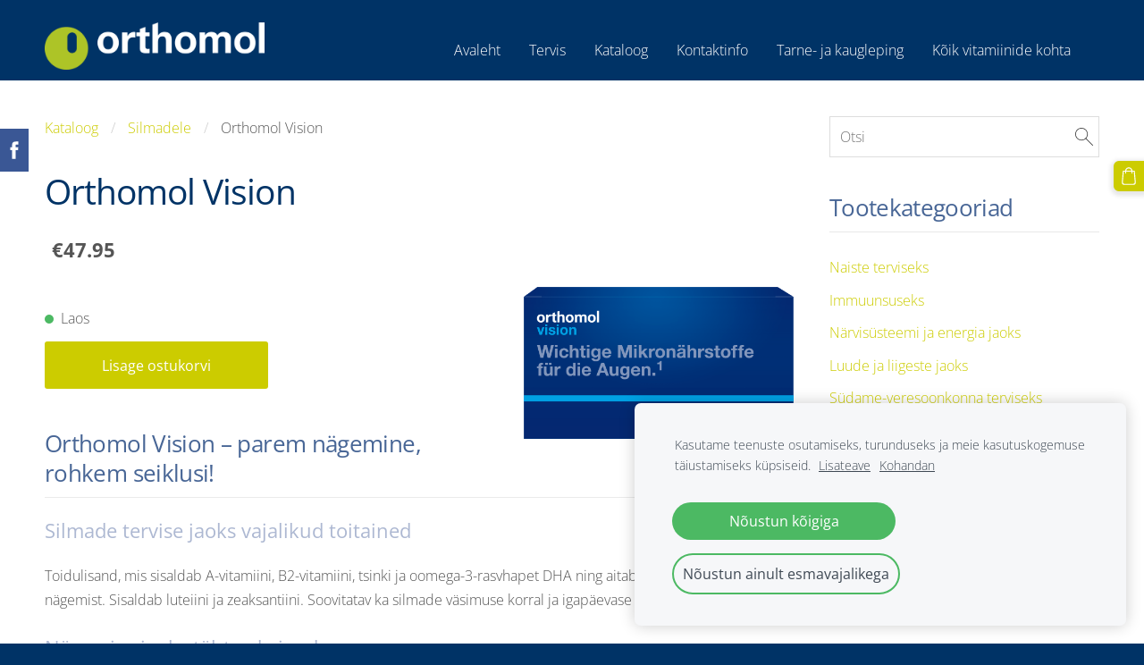

--- FILE ---
content_type: text/html; charset=UTF-8
request_url: http://www.ortomol.ee/kataloog/item/silmadele/orthomol-vision/
body_size: 15573
content:
<!doctype html>

<html lang="et">

    <head>

        <title>Orthomol Vision - Silmadele - Vitamiinide ja mineraalide kompleks</title>

    <meta name="description" content="Orthomol Vision – parem nägemine, rohkem seiklusi!Silmade tervise jaoks vajalikud toitainedToidulisand, mis sisaldab A-vitamiini, B2-vitamiini, tsinki ja oomega-3-rasvhapet DHA ning aitab säilitada" />

    <link rel="canonical" href="https://www.ortomol.ee/kataloog/item/silmadele/orthomol-vision/">

    <meta name="twitter:card" content="summary" />
            <meta property="og:title" content="Orthomol Vision - Silmadele - Vitamiinide ja mineraalide kompleks" />
            <meta property="og:description" content="Orthomol Vision – parem nägemine, rohkem seiklusi!Silmade tervise jaoks vajalikud toitainedToidulisand, mis sisaldab A-vitamiini, B2-vitamiini, tsinki ja oomega-3-rasvhapet DHA ning aitab säilitada" />
            <meta property="og:image" content="https://www.ortomol.ee/files/2052902/catitems/orthomol-vision-c1a4ddbcb0e34ccc134dd7526d710549.png" />
    


        <meta charset="utf-8" />
        <meta name="viewport" content="width=device-width,initial-scale=1.0,maximum-scale=1.0" />

        <link href="https://dss4hwpyv4qfp.cloudfront.net/designs/_shared/fonts/?family=Scada|Open+Sans:300,regular,italic,700&subset=latin,latin-ext,cyrillic" rel="stylesheet" type="text/css" />
        <link rel="stylesheet" href="https://dss4hwpyv4qfp.cloudfront.net/designs/_shared/css/layout-shared.css?v=2.568" type="text/css" />
        <link rel="stylesheet" href="https://dss4hwpyv4qfp.cloudfront.net/designs/_shared/css/legacy-v1.css?v=2.568" type="text/css" />
        <link rel="stylesheet" href="https://dss4hwpyv4qfp.cloudfront.net/designs/orange/css/layout.css?v=2.568" type="text/css" />
        <link rel="stylesheet" href="https://dss4hwpyv4qfp.cloudfront.net/designs/orange/css/editable.css?v=2.568" type="text/css" />

        <link href="/favicon.png?1" rel="shortcut icon">
<link href="/favicon.png?1" rel="apple-touch-icon">        
            <link rel="stylesheet" href="https://dss4hwpyv4qfp.cloudfront.net/libs/js/fancybox3/jquery.fancybox.min.css?v=2.568" type="text/css" />
                <script src="https://dss4hwpyv4qfp.cloudfront.net/libs/js/jquery/2.2.4/jquery.min.js" ></script>
            <script src="https://dss4hwpyv4qfp.cloudfront.net/libs/js/fancybox3/jquery.fancybox.min.js?v=2.568" defer></script>
            <script src="https://dss4hwpyv4qfp.cloudfront.net/libs/js/bannerplay/jquery.bannerplay.js?v=2.568" defer></script>
            <script src="https://dss4hwpyv4qfp.cloudfront.net/libs/js/responsivevideos/jquery.responsivevideos.js?v=2.568" defer></script>
            <script src="https://dss4hwpyv4qfp.cloudfront.net/designs/_shared/js/bookings.js?v=2.568" defer></script>
            <script src="https://dss4hwpyv4qfp.cloudfront.net/designs/_shared/js/designfx.js?v=2.568" defer></script>
            <script src="https://dss4hwpyv4qfp.cloudfront.net/libs/js/mozlive.js?v=2.568" ></script>
                <link rel="alternate" href="http://www.ortomol.ee/tervis/rss/" type="application/rss+xml" title="ortomol.ee - Tervis" />
            <link rel="alternate" href="http://www.ortomol.ee/koik-vitamiinide-kohta/rss/" type="application/rss+xml" title="ortomol.ee - Kõik vitamiinide kohta" />
        <script>var FRONTEND_CDN = 'https://dss4hwpyv4qfp.cloudfront.net';</script>


    
    
    <!-- Cookie bar -->
    <script src="https://dss4hwpyv4qfp.cloudfront.net/libs/js/cookiebar/cookiebar.js?v=2.568"></script>
    <script>
        $(document).ready(function() {
            try {
                cookieBar({
                theme: "light",
                bannerPolicyLink: "http://www.ortomol.ee/privaatsuspoliitika/",
                language: "et",
                texts: []
            });
            } catch (e) {}
        });
    </script>
        

    <script src="https://dss4hwpyv4qfp.cloudfront.net/m/localize/menu/et/?v=2.568" defer></script>
<script src="https://dss4hwpyv4qfp.cloudfront.net/m/localize/cart/et/?v=2.568" defer></script>
<script src="https://dss4hwpyv4qfp.cloudfront.net/libs/js/component/cart.js?v=2.568" defer></script>
<script src="https://dss4hwpyv4qfp.cloudfront.net/libs/js/component/filter.js?v=2.568" defer></script>

            <script>
                var mozPageMozApi = {"language":"et","page":"kataloog"}
            </script>
            


<script>
    function isSmallTouchDevice() {
        return (('ontouchstart' in window) && (window.matchMedia("(max-width: 750px), (max-height: 500px)").matches));
    }
    if (isSmallTouchDevice()) {
        document.documentElement.classList.add('mobile-header');
    }
</script>

    <!-- Facebook Pixel Code -->
    <script>
        if (typeof fbq === "undefined") {
            !function(f,b,e,v,n,t,s)
            {if(f.fbq)return;n=f.fbq=function(){n.callMethod?
                n.callMethod.apply(n,arguments):n.queue.push(arguments)};
                if(!f._fbq)f._fbq=n;n.push=n;n.loaded=!0;n.version='2.0';n.agent='plmozello';
                n.queue=[];t=b.createElement(e);t.async=!0;
                t.src=v;s=b.getElementsByTagName(e)[0];
                s.parentNode.insertBefore(t,s)}(window, document,'script',
                'https://connect.facebook.net/en_US/fbevents.js');
            if (window.mozCookieNotificationUsed) {
                fbq('consent', window.mozAllowMarketingCookies ? 'grant' : 'revoke');
            }
            fbq('init', '2214124528793768');
            fbq('track', 'PageView');
        }
    </script>
    <!-- End Facebook Pixel Code -->

    <!-- Global site tag (gtag.js) - Google Analytics -->
    <script async src="https://www.googletagmanager.com/gtag/js?id=G-DC0F2JD0XV"></script>
    <script>
        window.dataLayer = window.dataLayer || [];
        function gtag(){dataLayer.push(arguments);}
        gtag('js', new Date());
        if (window.mozCookieNotificationUsed) {
            gtag('consent', 'default', {
                'analytics_storage': window.mozAllowStatisticsCookies ? 'granted' : 'denied',
                'ad_storage': window.mozAllowMarketingCookies ? 'granted' : 'denied',
                'ad_user_data': window.mozAllowMarketingCookies ? 'granted' : 'denied',
                'ad_personalization': window.mozAllowMarketingCookies ? 'granted' : 'denied'
            });
        }
        gtag('config', 'G-DC0F2JD0XV');
    </script>

                <link href="https://dss4hwpyv4qfp.cloudfront.net/designs/_shared/fonts/?family=Open+Sans:300,300italic,400,400italic&v=2.568" rel="stylesheet" />
        <style class="customizer">
                                                                            #top, #submenu li:hover > a, #submenu li.selected > a { background-color :  #003366  }
                                                                                                                                                #menu > ul > li > a, #languages li > a, #submenu li.selected > a, #submenu li:hover > a, #menu ul li > a:hover, #menu ul li.selected > a { color :  #ffffff  }
                                                                                                                            #submenu a, #languages li.selected > a, #languages li > a:hover { color :  #486696  }
                                                        @media screen and (max-width: 750px) {                     #menu > ul > li > a:hover, #menu > ul > li.selected > a { color :  #486696  }
                     }                                                                                                         #submenubox, #languages li.selected > a, #languages li > a:hover { background-color :  #cccc00  }
                                                        @media screen and (max-width: 750px) {                     #menu > ul > li > a:hover, #menu > ul > li.selected > a { background-color :  #cccc00  }
                     }                                                                                                         #menu > ul > li > a:hover, #menu > ul > li.selected > a { border-color :  #003366  }
                                                                            #top { border-top-color :  #003366  }
                                                                                                                            a, .mz_editable a, #menu ul ul li a:hover, #menu ul ul li.selected > a { color :  #cccc00  }
                                                                                                                            a:hover, .mz_editable a:hover { color :  #003366  }
                                                                                                                            .moze-form .moze-formbutton, .moze-button, .moze-button-large { background-color :  #cccc00  }
                                                                            .moze-button-large.btn-alt-light { border-color :  #cccc00  }
                                                                            .moze-button-large.btn-white, .moze-button.btn-alt, .moze-button-large.btn-alt { color :  #cccc00  }
                                                                                                                            .moze-form .moze-formbutton:hover, .moze-button:hover, .moze-button-large:hover { background-color :  #486696  }
                                                                            .moze-button-large.btn-alt-light:hover { border-color :  #486696  }
                                                                            .moze-button-large.btn-white:hover, .moze-button.btn-alt:hover, .moze-button-large.btn-alt:hover { color :  #486696  }
                                                                                                                            #bigbar-overlay { background-color :  hsla(0, 0%, 0%, 0)  }
                                                                                                                            .bigbar-h1 .mz_wysiwyg, .bigbar-h2 .mz_wysiwyg { color :  #003366  }
                                                                                                                            .mz_editable h1, .mz_editable h1.moze-megatitle, .mz_editable h1 a { color :  #003366  }
                                                                                                                            .mz_editable h2, .sidebox h2 { color :  #486696  }
                                                                                                                            .mz_editable h3 { color :  #adb8d2  }
                                                                                                                                                .section-bg-2 { background-color :  #adb8d2  }
                                                                                                                            .section-bg-3 { background-color :  #e8e9f2  }
                                                                                                                            body { background-color :  #003366  }
                                                                                                                            #bottom .mz_wysiwyg { color :  #ffffff  }
                                                                                                                            #bottom a { color :  #b8be14  }
                                                                            #bottom .mz_social a { fill :  #b8be14  }
                                                                                                                            #bottom a:hover { color :  #adb8d2  }
                                                                                                                                                                                                                                                                                                                                                                                                                                                    
        @media (forced-colors: active) {
            :root { --color-header :  Canvas  }
            :root { --color-title :  CanvasText  }
            :root { --color-menu-text :  LinkText  }
            :root { --color-menu-text-selected :  CanvasText  }
            :root { --color-menu-accent :  CanvasText  }
            :root { --color-submenu :  Canvas  }
            :root { --color-submenu-text :  LinkText  }
            :root { --color-submenu-text-selected :  CanvasText  }
            :root { --color-submenu-accent :  CanvasText  }
            :root { --color-link :  LinkText  }
            :root { --color-button :  ButtonFace  }
            :root { --color-button-text :  ButtonText  }
            :root { --color-button-hover :  ButtonFace  }
            :root { --color-button-text-hover :  ButtonText  }
            :root { --color-sidemenu-text :  LinkText  }
            :root { --color-sidemenu-text-hover :  CanvasText  }
            :root { --color-h1 :  CanvasText  }
            :root { --color-h2 :  CanvasText  }
            :root { --color-h3 :  CanvasText  }
            :root { --color-text :  CanvasText  }
            :root { --color-text-strong :  CanvasText  }
            :root { --color-price :  CanvasText  }
            :root { --color-text-highlight :  Canvas  }
            :root { --color-text-border :  CanvasText  }
            :root { --color-background :  Canvas  }
            :root { --color-section-bg-1 :  Canvas  }
            :root { --color-section-bg-2 :  Canvas  }
            :root { --color-section-bg-3 :  Canvas  }
            :root { --color-footer :  Canvas  }
            :root { --color-footer-text :  CanvasText  }
            :root { --color-footer-link :  LinkText  }
            :root { --color-footer-link-hover :  CanvasText  }
            :root { --color-text-1 :  CanvasText  }
            :root { --color-text-1-highlight :  Canvas  }
            :root { --color-text-1-button :  ButtonFace  }
            :root { --color-text-1-button-text :  ButtonText  }
        }

    </style>
    <style class="customizer-fonts">
                                                                                                                                                                                                                                                                                                                                                                                                                                                                                                                                    body, .mz_editable {
                                                                                font-family : 'Open Sans', Arial, Helvetica, sans-serif;
                                                                                                            font-weight : 300;
                                                                        }
                                                                                                                            #title .mz_wysiwyg {
                                                                                font-family : 'Open Sans', Arial, Helvetica, sans-serif;
                                                                                                            font-weight : 600;
                                                                                                            letter-spacing : -.025em;
                                                                                                            font-style : normal;
                                                                        }
                                                                                                                            .mz_editable h1, .mz_editable h1.moze-megatitle {
                                                                                font-family : 'Open Sans', Arial, Helvetica, sans-serif;
                                                                                                            font-weight : 400;
                                                                                                            letter-spacing : -.025em;
                                                                        }
                                                                                                                            .mz_editable h2, .sidebox h2 {
                                                                                font-family : 'Open Sans', Arial, Helvetica, sans-serif;
                                                                                                            font-weight : 400;
                                                                                                            letter-spacing : -.025em;
                                                                        }
                                                                                                                            .mz_editable h3 {
                                                                                font-family : 'Open Sans', Arial, Helvetica, sans-serif;
                                                                                                            font-weight : 400;
                                                                                                            letter-spacing : 0;
                                                                        }
                                                                                                                            .bigbar-h1 .mz_wysiwyg {
                                                                                font-family : 'Open Sans', Arial, Helvetica, sans-serif;
                                                                                                            font-weight : 400;
                                                                                                            letter-spacing : -.015em;
                                                                                                            font-style : normal;
                                                                        }
                                                        @media screen and (max-width: 600px) {                     .bigbar-h1 .mz_wysiwyg {
                                                                                font-family : 'Open Sans', Arial, Helvetica, sans-serif;
                                                                                                            font-weight : 400;
                                                                                                            letter-spacing : -.015em;
                                                                                                            font-style : normal;
                                                                        }
                     }                                                                                                         .bigbar-h2 .mz_wysiwyg {
                                                                                font-family : 'Open Sans', Arial, Helvetica, sans-serif;
                                                                                                            font-weight : 300;
                                                                        }
                                                                                                                            .moze-form input, .moze-form select, .moze-form textarea {
                                                                                font-family : 'Open Sans', Arial, Helvetica, sans-serif;
                                                                                                            font-weight : 300;
                                                                        }
                                                                                                                            .moze-button, .moze-button-large, .moze-form .moze-formbutton {
                                                                                font-family : 'Open Sans', Arial, Helvetica, sans-serif;
                                                                                                            letter-spacing : 0;
                                                                        }
                                                                                                                            .mz_editable .moze-blockquote {
                                                                                font-family : Georgia, serif;
                                                                                                            font-style : italic;
                                                                        }
                                                                                                                            .mz_editable .moze-code {
                                                                                font-family : 'Courier New', Courier, monospace;
                                                                        }
                                                                                                                            #menu ul li a {
                                                                                font-family : 'Open Sans', Arial, Helvetica, sans-serif;
                                                                        }
                                                                                                                            #menu > ul > li > a {
                                                                                font-family : 'Open Sans', Arial, Helvetica, sans-serif;
                                                                                                            letter-spacing : 0;
                                                                        }
                                                                                                                            #languages li > a {
                                                                                font-family : 'Open Sans', Arial, Helvetica, sans-serif;
                                                                        }
                                                                                                                                                                </style>

    

    <!-- Google tag (gtag.js) -->
<script async src="https://www.googletagmanager.com/gtag/js?id=AW-11219216267"></script>
<script>
  window.dataLayer = window.dataLayer || [];
  function gtag(){dataLayer.push(arguments);}
  gtag('js', new Date());

  gtag('config', 'AW-11219216267');
</script>
<!-- Meta Pixel Code -->
<script>
!function(f,b,e,v,n,t,s)
{if(f.fbq)return;n=f.fbq=function(){n.callMethod?
n.callMethod.apply(n,arguments):n.queue.push(arguments)};
if(!f._fbq)f._fbq=n;n.push=n;n.loaded=!0;n.version='2.0';
n.queue=[];t=b.createElement(e);t.async=!0;
t.src=v;s=b.getElementsByTagName(e)[0];
s.parentNode.insertBefore(t,s)}(window, document,'script',
'https://connect.facebook.net/en_US/fbevents.js');
fbq('init', '2214124528793768');
fbq('track', 'PageView');
</script>
<noscript><img height="1" width="1" style="display:none"
src="https://www.facebook.com/tr?id=2214124528793768&ev=PageView&noscript=1"
/></noscript>
<!-- End Meta Pixel Code -->
<link rel="canonical" href="https://www.ortomol.ee">

<!-- MailerLite Universal -->
<script>
    (function(w,d,e,u,f,l,n){w[f]=w[f]||function(){(w[f].q=w[f].q||[])
    .push(arguments);},l=d.createElement(e),l.async=1,l.src=u,
    n=d.getElementsByTagName(e)[0],n.parentNode.insertBefore(l,n);})
    (window,document,'script','https://assets.mailerlite.com/js/universal.js','ml');
    ml('account', '554237');
</script>
<!-- End MailerLite Universal -->

<meta name="facebook-domain-verification" content="yezznmvm97y9b8jgfdk3sc2o8wfcp1" />


        <script src="https://dss4hwpyv4qfp.cloudfront.net/designs/_shared/js/legacy-v1.js?v=2.568"></script>

    </head>

    <body class="header-menu-end    footer-menu-end                                    " lang="et">

        
        <div id="wrap">

            <header id="top">
    <div id="header">
        <a id="skip-link" href="javascript:;" tabindex="1">Liigu põhisisu juurde</a>
        <div id="header-side">
            <div id="shopicons">
                                <button class="menu-icon shopbar-search"  href="javascript:;" title="Otsi" aria-label="Otsi" aria-haspopup="dialog"><svg xmlns="http://www.w3.org/2000/svg"></svg></button>
                                                <button class="menu-icon shopbar-cart" href="javascript:;" title="Ostukorv" aria-label="Ostukorv" aria-haspopup="dialog"><svg xmlns="http://www.w3.org/2000/svg"></svg><span class="moze-value-bubble"></span></button>
                                <button class="menu-icon shopbar-account" style="display: none" href="javascript:;" title="My account" aria-label="My account" aria-haspopup="dialog"><svg xmlns="http://www.w3.org/2000/svg"></svg></button>
            </div>
            <div id="toolicons">

            </div>
            
                    </div>
        <div id="header-main">
            <div id="title">
                                    <a href="/"><div class="mz_component mz_wysiwyg mz_editable">    <div class="moze-wysiwyg-editor" >
                    <a href="/kataloog/" target="_self"><img src="https://site-2052902.mozfiles.com/files/2052902/medium/logoAsset_5magne.png" style="width: 246px;" alt="Orthomol logo"></a>
            </div>
</div></a>
                            </div>
                            <div id="toptext" style="display: none">
                    <div  class="mz_component mz_wysiwyg mz_editable">    <div class="moze-wysiwyg-editor" >
            </div>
</div>
                </div>
                                        <div  class="mz_component mz_menu" id="menu" aria-label="Peamenüü">
            <ul role="menu">
                <li role="none"><a href="/"  role="menuitem" >Avaleht</a>
                                    </li>
                        <li role="none"><a href="/tervis/"  role="menuitem" aria-haspopup="true">Tervis</a>
                        <ul role="menu">
                <li role="none"><a href="/tervis/orthomol-immun/"  role="menuitem" >Orthomol Immun</a>
                                    </li>
                        <li role="none"><a href="/tervis/orthomol-arthroplus/"  role="menuitem" >Orthomol Arthroplus</a>
                                    </li>
                        <li role="none"><a href="/tervis/orthomol-vital-f/"  role="menuitem" >Orthomol Vital F</a>
                                    </li>
                            </ul></li>
                                    <li class="selected" role="none"><a href="/kataloog/"  role="menuitem"  aria-current="true">Kataloog</a>
                                    </li>
                        <li role="none"><a href="/vorm/"  role="menuitem" >Kontaktinfo</a>
                                    </li>
                        <li role="none"><a href="/kaugleping/"  role="menuitem" >Tarne- ja kaugleping</a>
                                    </li>
                        <li role="none"><a href="/koik-vitamiinide-kohta/"  role="menuitem" >Kõik vitamiinide kohta</a>
                                </li></ul>
            
</div>
                    </div>

        <button id="languages-opener" aria-label="Keele valik" class="mobile-menu-opener clearbutton"><svg xmlns="http://www.w3.org/2000/svg"></svg></button>
        <button id="menu-opener" aria-label="Peamenüü" class="mobile-menu-opener clearbutton"><svg xmlns="http://www.w3.org/2000/svg"></svg></button>

    </div>
    </header>
            
                <div id="submenubox"><nav  class="mz_component mz_menu mz_catalogmenu is-alternate" id="submenu" aria-label="Produktu kategorijas"><button id="submenu-opener" class="clearbutton"><span>&nbsp;</span></button>

</nav></div>
            

    

<div>
    <main id="catalog" class="section section-customizable section-text-color-none">
        <div class="mz_overlay_bar mz_catalog_customize"></div>
        <div class="container">
            <div id="sidebar-wrap"
                                              >
                                <div id="sidebar">
                    <div  class="mz_component mz_catalogsearchbox mz_editable sidebox">    <form action="/kataloog/" class="moze-form moze-catalog-searchbox-form" method="post" style="position: relative; margin-top: 0" role="search">
        <input class="search-query" type="text" value="" placeholder="Otsi" aria-label="Otsi">
        <button class="search-btn clearbutton" aria-label="Otsi"></button>
    </form></div>
                    <nav  class="mz_component mz_catalogcategories sidebox" data-name="maincatalogcategories" data-type="catalogcategories" aria-labelledby="catalog-categories-heading">
            <h2 id="catalog-categories-heading">Tootekategooriad</h2>
    


            <ul role="menu" class="asidemenu collapsible">
                                                                <li role="none" >
        <a href="/kataloog/category/naiste-terviseks/" role="menuitem" >Naiste terviseks</a>
                                </li>
                <li role="none" >
        <a href="/kataloog/category/immuunsuseks/" role="menuitem" >Immuunsuseks</a>
                                </li>
                <li role="none" >
        <a href="/kataloog/category/narvisusteemi-ja-energia-jaoks/" role="menuitem" >Närvisüsteemi ja energia jaoks</a>
                                </li>
                <li role="none" >
        <a href="/kataloog/category/luude-ja-liigeste-jaoks/" role="menuitem" >Luude ja liigeste jaoks</a>
                                </li>
                <li role="none" >
        <a href="/kataloog/category/sudame-veresoonkonna-terviseks/" role="menuitem" >Südame-veresoonkonna terviseks</a>
                                </li>
                <li role="none" >
        <a href="/kataloog/category/lapse-terviseks/" role="menuitem" >Lapse terviseks</a>
                                </li>
                <li role="none" >
        <a href="/kataloog/category/meeste-terviseks/" role="menuitem" >Meeste terviseks</a>
                                </li>
                <li role="none"  class="selected">
        <a href="/kataloog/category/silmadele/" role="menuitem" aria-current="true">Silmadele</a>
                                </li>
                <li role="none" >
        <a href="/kataloog/category/sportimiseks/" role="menuitem" >Sportimiseks</a>
                                </li>
                <li role="none" >
        <a href="/kataloog/category/taimede-joud/" role="menuitem" >Taimede jõud</a>
                                </li>
                <li role="none" >
        <a href="/kataloog/category/soolestiku-tervise-heaks-1/" role="menuitem" >Soolestiku tervise heaks</a>
                            </li></ul>
            </nav>
                    
                    <div  class="mz_component mz_wysiwyg mz_editable sidebox">    <div class="moze-wysiwyg-editor" >
                    <h2>Tootekataloog</h2><p><a href="https://site-2052902.mozfiles.com/files/2052902/ortomol-ee-product.pdf" class="moze-button" target="_self">lae alla pdf</a></p><h2>Milline Orthomol toitainete kompleks on Sulle just praegu sobivaim?</h2><p></p><a href="/kataloog/" class="moze-button" target="_self">Mängi nüüd!</a><br>&nbsp;<br>&nbsp;<p></p>
            <p><a href="/kataloog/item/immuunsuseks/orthomol-immun/" target="_self"><img src="https://site-2052902.mozfiles.com/files/2052902/Immun.jpg" alt="Orthomol Immun"></a></p><p><a href="/kataloog/category/naiste-terviseks/" target="_self"><img src="https://site-2052902.mozfiles.com/files/2052902/medium/Orthomol-Beauty.JPG?1700662578" alt="Orthomol Beauty"></a></p><p><a href="/kataloog/category/lapse-terviseks/" target="_self"><img src="https://site-2052902.mozfiles.com/files/2052902/junior-c-plus.jpg" alt="Orthomol Junior c plus"></a></p><p></p>
            </div>
</div>
                </div>
                                <div  class="mz_component mz_catalog mz_editable mainblock cat-mode-item cat-images-3 cat-images-square cat-legacy-view cat-has-searchbox">
<div id="cat-nav" >

    <nav>
        <ul class="cat-breadcrumb" >
                            <li><a href="/kataloog/">Kataloog</a></li>
                            <li><a href="/kataloog/category/silmadele/">Silmadele</a></li>
                            <li aria-current="page">Orthomol Vision</li>
                    </ul>
    </nav>

    
    
</div>


<script>

function mozCatVariantManager(settings)
{
    var defaults = {
        localization: {
            cmCatalogCartAdd: '',
            cmCatalogCartAdded: '',
            cmCatalogStockStatusAvailable: '',
            cmCatalogStockStatusAvailableX: '',
            cmCatalogStockStatusCanOrder: '',
            cmCatalogOutOfStockProducts: '',
            erInMaintenanceMode: ''
        },
        paramInventoryInfo: '',
    };

    mozCatSettings = $.extend(true, {}, defaults, settings);

    $(document).ready(function() {
        if (mozCatItemVariants.length == 0) {
            updatePictures(null);
            updateInventory(null);
            if (mozCatItem.bookings_service_id == 0 || mozCatItem.bookings_service_id == null) {
                initAddToCartButton(null);
            }
            else {
                initBookingButton(null);
            }
        }
        else {
            initOptionValueClicks();
            selectFirstVariant();
        }
    });
}

function initOptionValueClicks()
{
    let fx = (event, valueTag, valueID, optionTag, optionIndex) => {

        // Does not allow clicking impossible values.

        let valueState = getOptionValueState(optionIndex, valueID);
        if (valueState.impossible) {
            event.preventDefault();
            event.stopPropagation();
            return false;
        }

        // Determines option filtering priorities.

        let optionPriorities = [optionIndex],
            optionValuesSelected = [];

        $('.moze-cart-form [data-option]').each((index, tag) => {
            const tagIndex = $(tag).attr('data-index');
            if (!optionPriorities.includes(tagIndex)) {
                optionPriorities.push(tagIndex);
            }
        });

        // Level 1 filtering.

        if (typeof optionPriorities[0] !== 'undefined') {

            // Enables all option values.

            setOptionValueStates(optionPriorities[0], (optionIndex, valueID) => {

                let state = getOptionValueState(optionIndex, valueID);
                if (state.impossible) {
                    return {
                        disabled: true,
                        selected: false,
                        impossible: true
                    }
                }

                return {
                    disabled: false,
                    selected: false
                }
            });

            // Selects the clicked selection.

            setOptionValueState(optionIndex, valueID, { selected: true });
            optionValuesSelected.push(valueTag.attr('data-value'));
        }

        // Level 2 filtering.

        if (typeof optionPriorities[1] !== 'undefined') {

            // Filters options with one dependency.

            let variants = mozCatItemVariants.filter((variant) => {
                return variant.deleted == 0 && variant.option_ids[optionPriorities[0]] == optionValuesSelected[0]
            });

            let values2 = [];
            variants.forEach((variant) => {
                const value2 = variant.option_ids[optionPriorities[1]];
                if (!values2.includes(value2)) {
                    values2.push(value2);
                }
            });

            // Enables filtered options.

            setOptionValueStates(optionPriorities[1], (optionIndex, valueID) => {
                return {
                    disabled: !values2.includes(valueID)
                }
            });

            // Selects the first available option if not already selected.

            if (getSelectedOptionValue(optionPriorities[1]) === null) {
                queryFirstOptionValue(optionPriorities[1]);
            }
            optionValuesSelected.push(getSelectedOptionValue(optionPriorities[1]));
        }

        // Level 3 filtering.

        if (typeof optionPriorities[2] !== 'undefined') {

            let variants = mozCatItemVariants.filter((variant) => {
                return variant.deleted == 0 &&
                    variant.option_ids[optionPriorities[0]] == optionValuesSelected[0] &&
                    variant.option_ids[optionPriorities[1]] == optionValuesSelected[1];
            });

            let values3 = [];
            variants.forEach((variant) => {
                const option = variant.option_ids[optionPriorities[2]];
                if (!values3.includes(option)) {
                    values3.push(option);
                }
            });

            // Enables filtered options.

            setOptionValueStates(optionPriorities[2], (optionIndex, valueID) => {
                return {
                    disabled: !values3.includes(valueID)
                }
            });

            // Selects the first available option if not already selected.

            if (getSelectedOptionValue(optionPriorities[2]) === null) {
                queryFirstOptionValue(optionPriorities[2]);
            }
            optionValuesSelected.push(getSelectedOptionValue(optionPriorities[2]));
        }

        // Variant is selected!

        let selectedValues = getSelectedOptionValues(),
            selectedVariant = queryVariant(selectedValues);

        if (selectedVariant) {
            actionVariantSelected(selectedVariant);
        }
    };

    // Buttons and colors.

    $('.moze-cart-form [data-value]')
        .off()
        .on('click', (event) => {

            const
                valueTag = $(event.currentTarget),
                valueID = valueTag.attr('data-value'),
                optionTag = valueTag.closest('[data-option]'),
                optionIndex = optionTag.attr('data-index');

            fx(event, valueTag, valueID, optionTag, optionIndex);
        });

    // Combo boxes.

    $('.moze-cart-form [data-option]')
        .off()
        .on('change', (event) => {

            const
                valueTag = $(event.currentTarget).find('option:selected'),
                valueID = valueTag.attr('data-value'),
                optionTag = $(event.currentTarget),
                optionIndex = optionTag.attr('data-index');

            fx(event, valueTag, valueID, optionTag, optionIndex);
        });

    // Initial selection.

    setTimeout(() => {
        const
            firstSelected = $('.moze-cart-form [data-index="0"] .selected').first(),
            firstSelectedParent = firstSelected.parent();

        if (firstSelectedParent.length > 0) {
            if (firstSelectedParent[0].tagName.toUpperCase() == 'DIV') {
                firstSelected.trigger('click');
            }
            if (firstSelectedParent[0].tagName.toUpperCase() == 'SELECT') {
                firstSelectedParent.trigger('change');
            }
        }
    }, 0);
}

function initAddToCartButton(selectedVariant)
{
    if (selectedVariant === null) {
        toggleAddToCartButton(mozCatItem.stock === null || mozCatItem.stock > 0);
    }
    else {
        toggleAddToCartButton(selectedVariant.stock === null || selectedVariant.stock > 0);
    }

    $('.cat-item-buy .moze-add-to-cart')
        .off()
        .on('click', (event) => {

            let addToCartBtn = $(event.target);

            if (addToCartBtn.hasClass('disabled')) {
                return;
            }

            let isAddToCartBtnEnabled = false;

            if (selectedVariant === null) {
                if (mozCatItem.stock !== null) {
                    if (mozCatItem.stock < 1) {
                        return;
                    }
                    mozCatItem.stock--;
                }
                isAddToCartBtnEnabled = mozCatItem.stock === null || mozCatItem.stock > 0;
            }
            else {
                mozCatItemVariants.forEach((variant) => {
                    if (variant.id == selectedVariant.id) {
                        if (variant.stock !== null && variant.stock < 1) {
                            return false;
                        }
                        if (variant.stock !== null) {
                            variant.stock = variant.stock - 1;
                        }
                        isAddToCartBtnEnabled = variant.stock === null || variant.stock > 0;
                        return false;
                    }
                });
            }

            actionAddToCart(mozCatItem, selectedVariant, undefined, undefined, () => {

                initCart();
                if ($('.shopbar-cart').is(':visible')) {
                    $('.shopbar-cart').first().trigger('click');
                }
                syncCartToLocalStorage();

                addToCartBtn.addClass('moze-added-to-cart-item');
                toggleAddToCartButton(isAddToCartBtnEnabled);

                gEventAddToCart();
                fEventAddToCart();
            });
        });
}

function initBookingButton(selectedVariant)
{
    let addToCartBtn = $('.cat-item-buy .moze-add-to-cart');
    addToCartBtn.html(mozCatSettings.localization.cmBooking);

    let widget = null,
        widgetOptions = {};

    let serviceID = selectedVariant
        ? selectedVariant.bookings_service_id
        : mozCatItem.bookings_service_id;

    let service = mozCatItem.title.pref;

    new mozLive3({
        source: {
            name: 'maincatalog',
            superglobal: 1
        },
        action: 'catalog-booking-init',
        parameters: {
            service: serviceID
        },
        response: {
            callback: [
                (response) => {

                    widgetOptions = {

                        type: response.data.type,

                        minDaysRange: response.data.minDaysRange,
                        maxDaysRange: response.data.maxDaysRange,

                        mozLive3Parameters: {
                            componentName: 'maincatalog',
                            componentSuperglobal: 1,
                            serviceID: serviceID,
                            onWidgetInitializedAction: 'catalog-booking-date-from',
                            onDateFromSelectedAction: 'catalog-booking-time-from',
                            onTimeFromSelectedActions: 'catalog-booking-date-to',
                            onDateToSelectedAction: 'catalog-booking-time-to',
                        },

                        onSubmit: (widget, result) => {

                            let deferred = $.Deferred();
                            deferred.resolve(true);

                            let bookingRequest = result;
                            bookingRequest.serviceID = serviceID;
                            bookingRequest.service = service;

                            // Creates a request to draft a booking event.

                            new mozLive3({
                                source: {
                                    name: 'maincatalog',
                                    superglobal: 1
                                },
                                action: 'catalog-booking-draft',
                                parameters: {
                                    booking: bookingRequest
                                },
                                response: {
                                    callback: [
                                        (response) => {

                                            if (response.error) {
                                                console.warn(response.errorMessage);
                                                return;
                                            }

                                            if (response.data.success != true) {
                                                alert('Booking not available anymore!');
                                                return;
                                            }

                                            // Adds the item to the cart on success.

                                            actionAddToCart(mozCatItem, selectedVariant, response.data.token, bookingRequest, () => {

                                                initCart();
                                                if ($('.shopbar-cart').is(':visible')) {
                                                    $('.shopbar-cart').first().trigger('click');
                                                }
                                                syncCartToLocalStorage();

                                                gEventAddToCart();
                                                fEventAddToCart();
                                            });
                                        }
                                    ]
                                }
                            });

                            return deferred.promise();
                        }
                    };

                    widget = new BookingWidget(widgetOptions);
                }
            ]
        }
    });

    $('.cat-item-buy .moze-add-to-cart')
        .off()
        .on('click', (event) => {
            if (widget) {
                widget.show();
            }
        });
}

function getOptionValueTag(optionIndex, valueID)
{
    const valueTag = $('.moze-cart-form [data-option][data-index="' + optionIndex + '"] [data-value="' + valueID + '"]');
    if (valueTag.length != 1) {
        return null;
    }

    return valueTag;
}

function getOptionValueTags(optionIndex)
{
    const valueTags = $('.moze-cart-form [data-option][data-index="' + optionIndex + '"] [data-value]');
    if (valueTags.length == 0) {
        return null;
    }

    return valueTags;
}

function getOptionValueState(optionIndex, valueID)
{
    const valueTag = getOptionValueTag(optionIndex, valueID);
    if (!valueTag) {
        return null;
    }

    return {
        selected: valueTag.hasClass('selected'),
        disabled: valueTag.hasClass('disabled'),
        impossible: valueTag.hasClass('impossible')
    }
}

function setOptionValueState(optionIndex, valueID, state)
{
    let
        selected = state.hasOwnProperty('selected') ? state.selected : null,
        disabled = state.hasOwnProperty('disabled') ? state.disabled : null,
        impossible = state.hasOwnProperty('impossible') ? state.impossible : null;

    const valueTag = getOptionValueTag(optionIndex, valueID);
    if (!valueTag) {
        return null;
    }

    if (selected)   disabled = false;
    if (disabled)   selected = false;
    if (impossible) disabled = true;

    // Buttons and colors.

    if (selected !== null) {
        valueTag.toggleClass('selected', selected);
    }

    if (disabled !== null) {
        valueTag.toggleClass('disabled', disabled);
    }

    if (impossible !== null) {
        valueTag.toggleClass('impossible', impossible);
    }

    if (selected) {
        valueTag.attr('aria-checked', 'true');
    } else {
        valueTag.attr('aria-checked', 'false');
    }

    // Combo box.

    if (valueTag[0].tagName.toLowerCase() == 'option') {
        if (selected !== null) {
            let parent = valueTag.closest('select');
            parent[0].selectedIndex = parent.find('option.selected').index();
        }
        if (impossible !== null) {
            valueTag.attr('disabled', disabled === true);
        }
    }

    return true;
}

function setOptionValueStates(optionIndex, stateCallback)
{
    if (typeof stateCallback !== 'function') {
        return;
    }

    const valueTags = getOptionValueTags(optionIndex);
    if (!valueTags) {
        return;
    }

    valueTags.each((index, tag) => {
        let valueID = $(tag).attr('data-value'),
            state = stateCallback(optionIndex, valueID);
        setOptionValueState(optionIndex, valueID, state);
    });
}

function queryFirstOptionValue(optionIndex)
{
    const valueTags = getOptionValueTags(optionIndex);
    if (!valueTags) {
        return;
    }

    let selected = false;

    valueTags.each((index, tag) => {

        let valueID = $(tag).attr('data-value'),
            state = getOptionValueState(optionIndex, valueID);

        if (!selected && !state.disabled) {
            setOptionValueState(optionIndex, valueID, { selected: true });
            selected = true;
        }
        else {
            setOptionValueState(optionIndex, valueID, { selected: false });
        }
    });
}

function getSelectedOptionValue(optionIndex)
{
    const valueTags = getOptionValueTags(optionIndex);
    if (!valueTags) {
        return null;
    }

    let selectedValue = null;

    valueTags.each((index, tag) => {
        let valueID = $(tag).attr('data-value'),
            state = getOptionValueState(optionIndex, valueID);
        if (state.selected) {
            selectedValue = valueID;
            return false;
        }
    });

    return selectedValue;
}

function getSelectedOptionValues()
{
    let selectedValues = [];

    for (let i = 0; i < 3; i++) {
       let selectedValue = getSelectedOptionValue(i);
       if (selectedValue !== null) {
           selectedValues.push(selectedValue);
       }
       else {
           break;
       }
    }

    return selectedValues;
}

function queryVariant(valueIDs)
{
    let selectedVariant = null;
    valueIDs = (valueIDs || []).map((valueID) => parseInt(valueID));
    valueIDs = JSON.stringify(valueIDs);

    for (let i = 0; i < mozCatItemVariants.length; i++) {

        let optionIDs = (mozCatItemVariants[i].option_ids || []).map((optionID) => parseInt(optionID));
        optionIDs = JSON.stringify(optionIDs);

        if (valueIDs == optionIDs) {
            selectedVariant = mozCatItemVariants[i];
            break;
        }
    }

    return selectedVariant;
}

function selectFirstVariant()
{
    let selectedVariant = null;

    for (let i = 0; i < mozCatItemVariants.length; i++) {
        if (mozCatItemVariants[i].deleted == 0 && mozCatItemVariants[i].stock !== 0) {
            selectedVariant = mozCatItemVariants[i];
            break;
        }
    }

    if (!selectedVariant) {
        selectedVariant = mozCatItemVariants[0];
    }

    for (let i = 0; i < selectedVariant.option_ids.length; i++) {
        setOptionValueState(i, selectedVariant.option_ids[i], { selected: true });
    }

    actionVariantSelected(selectedVariant);
}

function getSelectedVariant()
{
    let selectedValues = getSelectedOptionValues(),
        selectedVariant = queryVariant(selectedValues);

    return selectedVariant;
}

function updatePictures(selectedVariant)
{
    let createFromTemplateBig = (picture) => {

        let template =
            '<a href tile class="fancy" data-fancybox="gallery">' +
            '<picture>' +
            '<img src alt>' +
            '</picture>' +
            '</a>';

        template = $(template);

        template.find('img')
            .attr('src', mozCatItemPictures.cdn + picture.size_set.m)
            .attr('alt', mozCatItem.title['pref']);

        if (typeof picture.size_set.l !== 'undefined') {
            let sizeL = $('<source>', {
                srcset: mozCatItemPictures.cdn + picture.size_set.l,
                media: '(min-width: 750px) and (min-resolution: 2dppx)'
            });
            template.find('picture').prepend(sizeL);
        }

        let sizeFull = (typeof picture.size_set.l !== 'undefined')
            ? picture.size_set.l
            : picture.size_set.m;

        template
            .attr('href', mozCatItemPictures.cdn + sizeFull)
            .attr('title', mozCatItem.title['pref']);

        return template;
    };

    let createFromTemplateSmall = (picture) => {

        let template =
            '<div class="cat-thumb-pic">' +
            '<a href title class="fancy thumb" data-fancybox="gallery">' +
            '<picture>' +
            '<img src alt>' +
            '</picture>' +
            '</a>' +
            '</div>';

        template = $(template);

        template.find('img')
            .attr('src', mozCatItemPictures.cdn + picture.size_set.m)
            .attr('alt', mozCatItem.title['pref']);

        if (typeof picture.size_set.l !== 'undefined') {
            let sizeL = $('<source>', {
                srcset: mozCatItemPictures.cdn + picture.size_set.l,
                media: '(min-width: 1024px) and (min-resolution: 2dppx)'
            });
            template.find('picture').prepend(sizeL);
        }

        let sizeFull = (typeof picture.size_set.l !== 'undefined')
            ? picture.size_set.l
            : picture.size_set.m;

        template.find('a')
            .attr('href', mozCatItemPictures.cdn + sizeFull)
            .attr('title', mozCatItem.title['pref']);

        return template;
    };

    let pictures = [];

    $('.cat-item-images').find('a').remove();
    $('.cat-more-item-images').html('');

    // Chooses the variant picture if any.

    if (selectedVariant && selectedVariant.cat_item_pic_id !== 'undefined') {
        mozCatItemPictures.variants.forEach((picture) => {
            if (picture.id == selectedVariant.cat_item_pic_id) {
                pictures.push(picture);
                return false;
            }
        });
    }

    // Chooses additional catalog item pictures.

    mozCatItemPictures.item.forEach((picture) => {
        pictures.push(picture);
    });

    // Renders the first picture as a large thumbnail.

    if (pictures.length > 0) {
        let thumb = createFromTemplateBig(pictures[0]);
        $('.cat-item-images').prepend(thumb);
    }

    // Renders the rest of pictures as small thumbnails.

    if (pictures.length > 1) {
        for (let i = 1; i < pictures.length; i++) {
            let thumb = createFromTemplateSmall(pictures[i]);
            $('.cat-more-item-images').append(thumb);
        }
    }

    // Fixes the image thumbnail.

    let images = $('.cat-item-images img');
    if (images.length) {
        images.one('load', (event) => { fixThumbnailImageLayout(event.target); });
    }
}

function updateInventory(selectedVariant)
{
    let inventoryTag = $('.cat-item-inventory');

    inventoryTag
        .attr('class', '')
        .addClass('cat-item-inventory')
        .html('')
        .hide();

    if (mozCatSettings.paramInventoryInfo == '') {
        return;
    }

    let inStock = false,
        stockTotal = null,
        availableForOrder = false;

    if (selectedVariant) {
        inStock = selectedVariant.stock_total > 0;
        stockTotal = selectedVariant.stock_total;
        availableForOrder = selectedVariant.stock_total === null;
    }
    else {
        inStock = mozCatItem.stock_total > 0;
        stockTotal = mozCatItem.stock_total;
        availableForOrder = mozCatItem.stock_total === null;
    }

    if (inStock) {
        if (mozCatSettings.paramInventoryInfo == 'basic') {
            inventoryTag
                .html(mozCatSettings.localization.cmCatalogStockStatusAvailable)
                .addClass('inventory-in-stock')
                .show();
        }
        if (mozCatSettings.paramInventoryInfo == 'precise') {
            inventoryTag
                .html(mozCatSettings.localization.cmCatalogStockStatusAvailableX.replace('%s', stockTotal))
                .addClass('inventory-in-stock-x')
                .show();
        }
    }
    else if (availableForOrder) {
        inventoryTag
            .html(mozCatSettings.localization.cmCatalogStockStatusCanOrder)
            .addClass('inventory-can-order')
            .show();
    }
    else {
        inventoryTag
            .html(mozCatSettings.localization.cmCatalogOutOfStockProducts)
            .addClass('inventory-out-of-stock')
            .show();
    }
}

function toggleAddToCartButton(available)
{
    let addToCartBtn = $('.moze-add-to-cart');
    addToCartBtn.toggleClass('disabled', !available);

    if (available) {
        addToCartBtn.text(mozCatSettings.localization.cmCatalogCartAdd);
    }
    else {
        if (addToCartBtn.hasClass('moze-added-to-cart-item')) {
            addToCartBtn.text(mozCatSettings.localization.cmCatalogCartAdded);
        }
        else {
            addToCartBtn.text(mozCatSettings.localization.cmCatalogOutOfStockProducts);
        }
    }

    reinitMozCatalogCartActions();
}

function pluginsSelectedVariantUpdated(selectedVariant)
{
    var data = {
        item: mozCatItemMozApi,
        selectedVariantId: selectedVariant['id'],
        selectedVariant: null
    };

    if (mozCatItemMozApi && mozCatItemMozApi.variants) {
        for (var i = 0; i < mozCatItemMozApi.variants.length; i++) {
            if (mozCatItemMozApi.variants[i]['id'] == selectedVariant['id']) {
                data.selectedVariant = mozCatItemMozApi.variants[i];
            }
        }
    }
    try {
        mozPlugins.plugins.ItemAfterPrice.updated(data);
    }
    catch(e) {
        console.error(e);
    }
}

function actionAddToCart(catItem, catItemVariant, bookingToken, bookingRequest, onComplete)
{
    let addToCartFx = (country) => {

        new mozLive3({
            source: {
                name: 'maincatalog',
                superglobal: 1
            },
            action: 'catalog-add-to-cart',
            parameters: {
                cat_item_id: catItem.id,
                cat_item_variant_id: catItemVariant ? catItemVariant.id : 0,
                cat_item_variant_text: () => {
                    if (catItemVariant === null) {
                        return '';
                    }
                    let variantText = [];
                    catItemVariant.options.forEach((option) => {
                        variantText.push(option.pref);
                    });
                    variantText = variantText.join(', ');
                    return variantText;
                },
                token: bookingToken,
                booking: bookingRequest
            },
            response: {
                html: [
                    { name: 'maincatalogcartside', target: '#shopbar-sidecart-base' }
                ]
            },
            errors: {
                maintenance: mozCatSettings.localization.erInMaintenanceMode
            },
            onComplete: () => {
                if (typeof onComplete === 'function') {
                    onComplete();
                }
            }
        });
    };

    if (mozCatGeolocation == '') {
        $.ajax({
            url: 'https://www.mozello.com/apps/geo/',
            success: (response) => {
                mozCatGeolocation = response.country;
                addToCartFx(mozCatGeolocation);
            }
        });
    }
    else {
        addToCartFx(mozCatGeolocation);
    }
}

function actionVariantSelected(selectedVariant)
{
    updatePictures(selectedVariant);
    updateInventory(selectedVariant);

    if (selectedVariant.bookings_service_id == 0) {
        initAddToCartButton(selectedVariant);
    }
    else {
        initBookingButton(selectedVariant);
    }

    $('.moze-price-box .moze-price').html(selectedVariant.sell_price_formatted);
    $('.moze-price-box .moze-secondary').html(selectedVariant.list_price_formatted);

    pluginsSelectedVariantUpdated(selectedVariant);
}

function gEventViewItem()
{
    if (!mozCatSettings.isUsingGoogleAPI) {
        return;
    }

    try {
        gtag('event', 'view_item', {
            items: [{
                id: mozCatItemPixelApi.item.id,
                name: mozCatItemPixelApi.item.name,
                brand: mozCatItemPixelApi.item.brand,
                category: mozCatItemPixelApi.item.category,
                price: mozCatItemPixelApi.item.price,
                quantity: 1
            }]
        });
    }
    catch (e) {
        console.log(e);
    }
}

function gEventAddToCart()
{
    if (!mozCatSettings.isUsingGoogleAPI) {
        return;
    }

    try {
        gtag('event', 'add_to_cart', {
            currency: mozCatItemPixelApi.currency,
            items: [{
                id: mozCatItemPixelApi.item.id,
                name: mozCatItemPixelApi.item.name,
                brand: mozCatItemPixelApi.item.brand,
                category: mozCatItemPixelApi.item.category,
                price: mozCatItemPixelApi.item.price,
                quantity: 1
            }],
            value: mozCatItemPixelApi.item.price * 1
        });
    }
    catch (e) {
        console.log(e);
    }
}

function fEventAddToCart()
{
    if (!mozCatSettings.isUsingFacebookAPI) {
        return;
    }

    try {
        fbq('track', 'AddToCart', {
            content_ids: [mozCatItemPixelApi.item.id],
            content_type: 'product',
            contents: [{ id: mozCatItemPixelApi.item.id, quantity: 1 }],
            currency: mozCatItemPixelApi.currency,
            value: mozCatItemPixelApi.item.price * 1
        });
    }
    catch (e) {
        console.log(e);
    }
}

// Ready!

var mozCatSettings = {};
var mozCatGeolocation = 'us';

var mozCatItem = {"id":"3475672","title":{"2230722":"Orthomol Vision","pref":"Orthomol Vision"},"stock":"5","stock_total":"5","bookings_service_id":"0"};
var mozCatItemVariants = [];
var mozCatItemOptions = [];
var mozCatItemPictures = {"cdn":"https:\/\/site-2052902.mozfiles.com\/","item":[{"id":"6813092","thumb":"https:\/\/site-2052902.mozfiles.com\/files\/2052902\/catitems\/thumb\/orthomol-vision-c1a4ddbcb0e34ccc134dd7526d710549.png?6813092","size_set":{"st":"files\/2052902\/catitems\/thumb\/orthomol-vision-c1a4ddbcb0e34ccc134dd7526d710549.png?6813092","m":"files\/2052902\/catitems\/orthomol-vision-c1a4ddbcb0e34ccc134dd7526d710549.png?6813092"}}],"variants":[]};
var mozCatItemPixelApi = {"item":{"id":"3475672","name":"Orthomol Vision","brand":"Orthomol","category":"Silmadele","price":47.95,"quantity":1},"currency":"EUR","value":47.95};
var mozCatItemMozApi = {"id":"3475672","name":"Orthomol Vision","sku":"","brand":"Orthomol","category":"Silmadele","price":47.95,"price_undiscounted":47.95,"currency":"EUR","weight":0,"stock":5,"variants":[]};

mozCatVariantManager({
    localization: {
        cmCatalogCartAdd: 'Lisage ostukorvi',
        cmCatalogCartAdded: 'Kaup ostukorvis',
        cmBooking: 'Broneering',
        cmCatalogStockStatusAvailable: 'Laos',
        cmCatalogStockStatusAvailableX: '%s laos',
        cmCatalogStockStatusCanOrder: 'Saadaval tellimiseks',
        cmCatalogOutOfStockProducts: 'Laost otsas',
        erInMaintenanceMode: 'Me ei saa praegu su taotlust töödelda. Proovi hiljem uuesti.'
    },
    paramInventoryInfo: 'basic',
    isUsingGoogleAPI: true,
    isUsingFacebookAPI: true});

$(document).ready(function() {
    gEventViewItem();
});

</script>


<div class="cat-item-view">

    <div class="cat-item-images">
        <div class="cat-more-item-images"></div>
        <br style="clear: both">
    </div>

    <div class="cat-item-text">

        <div style="display: none;"><!-- reset h1 first-child status --></div>
        <h1>Orthomol Vision</h1>

        
        <div class="cat-item-buy">

                            <div class="moze-price-box cat-item-price" data-currency="€">
                                            <s class="moze-secondary"><span></span></s>&nbsp;
                        <span class="moze-price">€47.95</span>
                                                            <div class="placeholder-after-price">

                    </div>
                    <script>
                    try {
                        mozPlugins.InitPluginItemAfterPrice({
                            containerElement: $('.placeholder-after-price'),
                            eventName: 'moz-content-after-price',
                            eventParams: {
                                item: mozCatItemMozApi,
                                page: mozPageMozApi
                            }
                        });
                    } catch(e) {
                        console.error(e);
                    }
                    </script>
                </div>
            
            
                
                    <form class="moze-form moze-cart-form" style="background: none !important; padding: 0px; border: none;">

                        
                        <div class="cat-item-spacer"></div>
                    </form>

                    <div class="cat-item-inventory"></div>

                    <a class="moze-button-large moze-add-to-cart" href="javascript:;">Lisage ostukorvi</a>&nbsp;&nbsp;

                
            
        </div>

        <h2><span style="font-weight: normal;">Orthomol Vision – parem nägemine, rohkem seiklusi!</span></h2><h3><span style="font-weight: normal;">Silmade tervise jaoks vajalikud toitained</span></h3><p>Toidulisand, mis sisaldab A-vitamiini, B2-vitamiini, tsinki ja oomega-3-rasvhapet DHA ning aitab säilitada normaalset nägemist. Sisaldab luteiini ja zeaksantiini.&nbsp;Soovitatav ka silmade väsimuse korral ja igapäevase arvuti kasutamise puhul.</p><h3><span style="font-weight: normal;">Nägemise jaoks tähtsad ained:</span></h3><p></p><ul><li>A-vitamiin, B2-vitamiin, tsink ja oomega-3-rasvhape DHA aitavad säilitada normaalset nägemist. Kasulik toime saavutatakse 250 mg DHA igapäevase tarbimisega.</li><li>C-vitamiin, E-vitamiin, B2-vitamiin, vask ja seleen aitavad kaitsta rakke oksüdatiivse stressi eest</li><li>Tsink aitab tagada normaalse süsivesikute ainevahetuse.</li><li>B1-vitamiin aitab tagada normaalse ainevahetuse.</li><li>Vitamiinid B1, B2, B6 ja C ning biotiin ja niatsiin soodustavad närvisüsteemi normaalset toimimist.</li></ul><p></p><p>TOIDULISAND. TOIDULISANDID EI ASENDA MITMEKESIST JA TASAKAALUSTATUD TOITUMIST.</p><p></p><ul><li><b style="font-size: 14px;">Pakend</b><br></li></ul><p></p><p>30 päevast annust. Päevane annus sisaldab 3 kapslit (2,2 g).<br>Netokaal: 66 g Hoida jahedas ja kuivas kohas.</p><p></p><ul><li><b>Kasutamine</b><br></li></ul><p></p><p>Võtta ühe kotikese (päevane annus) sisu iga päev koos toiduga või pärast sööki, juues piisavalt vedelikku.<br>Ühe päevaannuse võib soovi korral võtta kõik korraga või jagada mitmeks korraks.</p><p></p><ul><li><b style="font-size: 14px;">Päevane annus</b><br></li></ul><p></p><p>Päevane annus: 3 kapslit</p><h3><span style="font-weight: normal;">Orthomol Vision koostis</span></h3><p></p><table class="MsoNormalTable" cellspacing="0" cellpadding="0" style=" border-collapse: collapse;"><tbody><tr><td style=""><p>Koostis </p></td><td style=""><p>Päevane annus&nbsp;&nbsp;&nbsp;&nbsp;&nbsp;&nbsp;&nbsp;<span class="Apple-converted-space"> </span></p></td><td style=""><p>% NRV-st**&nbsp;&nbsp;&nbsp;&nbsp;&nbsp;&nbsp;&nbsp;&nbsp;&nbsp;<span class="Apple-converted-space"> </span> </p></td></tr><tr class="moze-th"><td style=""><p>Vitamiinid</p></td><td style=""><p> </p></td><td style=""><p> </p></td></tr><tr><td style=""><p>A-vitamiin</p></td><td style=""><p>600 μg RE°</p></td><td style=""><p>75</p></td></tr><tr><td style=""><p>D-vitamiin</p></td><td style=""><p>15 μg (600 SV°°)</p></td><td style=""><p>300</p></td></tr><tr><td style=""><p>E-vitamiin</p></td><td style=""><p>70 mg alfa-TE°°°</p></td><td style=""><p>583</p></td></tr><tr><td style=""><p>C-vitamiin</p></td><td style=""><p>200 mg</p></td><td style=""><p>250</p></td></tr><tr><td style=""><p>Tiamiin (vitamiin B1)</p></td><td style=""><p>2 mg</p></td><td style=""><p>182</p></td></tr><tr><td style=""><p>Riboflaviin (vitamiin B2)</p></td><td style=""><p>2,5 mg</p></td><td style=""><p>179</p></td></tr><tr><td style=""><p>Niatsiin</p></td><td style=""><p>20 mg NE*</p></td><td style=""><p>125</p></td></tr><tr><td style=""><p>B6-vitamiin</p></td><td style=""><p>2,5 mg</p></td><td style=""><p>179</p></td></tr><tr><td style=""><p>Foolhape</p></td><td style=""><p>400 μg</p></td><td style=""><p>200</p></td></tr><tr><td style=""><p>B12-vitamiin</p></td><td style=""><p>9 μg</p></td><td style=""><p>360</p></td></tr><tr><td style=""><p>Biotiin</p></td><td style=""><p>150 μg</p></td><td style=""><p>300</p></td></tr><tr><td style=""><p>Pantoteenhape</p></td><td style=""><p>15 mg</p></td><td style=""><p>250</p></td></tr><tr class="moze-th"><td style=""><p>Mikroelemendid</p></td><td style=""><p> </p></td><td style=""><p> </p></td></tr><tr><td style=""><p>Tsink</p></td><td style=""><p>15 mg</p></td><td style=""><p>150</p></td></tr><tr><td style=""><p>Seleen</p></td><td style=""><p>60 μg</p></td><td style=""><p>109</p></td></tr><tr><td style=""><p>Kroom</p></td><td style=""><p>60 μg</p></td><td style=""><p>150</p></td></tr><tr class="moze-th"><td style=""><p>Muud koostisosad</p></td><td style=""><p> </p></td><td style=""><p> </p></td></tr><tr><td style=""><p>Luteiin</p></td><td style=""><p>10 mg</p></td><td style=""><p>***</p></td></tr><tr><td style=""><p>Zeaksantiin</p></td><td style=""><p>2 mg</p></td><td style=""><p>***</p></td></tr><tr><td style=""><p>Lükopeen</p></td><td style=""><p>1 mg</p></td><td style=""><p>***</p></td></tr><tr><td style=""><p>Bioflavonoidid (tsitrusviljadest ja punastest viinamarjadest)&nbsp;&nbsp;&nbsp;<span class="Apple-converted-space"> </span></p></td><td style=""><p>50 mg</p></td><td style=""><p>***</p></td></tr><tr><td style=""><p>Oomega-3-rasvhapped, sealhulgas</p></td><td style=""><p>360 mg</p></td><td style=""><p>***</p></td></tr><tr><td style=""><p>&gt; eikosapentaeenhape (EPA)</p></td><td style=""><p>30 mg</p></td><td style=""><p>***</p></td></tr><tr><td style=""><p>&gt; dokosaheksaeenhape (DHA)</p></td><td style=""><p>300 mg</p></td><td style=""><p>***</p></td></tr></tbody></table>&nbsp;°RE = retinooli ekvivalent, °°RÜ = rahvusvahelised üksused, °°°alfa-TE = alfa-tokoferooli ekvivalent,&nbsp;*NE = niatsiini ekvivalent, ** % NRV-st = % päevasest võrdluskogusest, määrus (EL) nr 1169/2011, ***ELi soovitusi ei ole<h3><span style="font-weight: normal;">Olulised märkused</span></h3><p style="font-weight: normal;"></p><ul><li>Laktoosi- ja gluteenivaba.</li><li>Mitte ületada soovitatavat päevast kogust.</li><li>Toidulisandid ei asenda täisväärtuslikku ja tasakaalustatud toitumist.</li><li>Hoida lastele kättesaamatus kohas.</li></ul><p></p>

                    <br class="clear">
            <div class="moze-social">
    <script src="https://dss4hwpyv4qfp.cloudfront.net/libs/js/sharebuttons/sharebuttons.js?10"></script>
    <script>
        $(document).ready(function() {
            try {
                simpleShare();
            }
            catch (e) {

            }
        });
    </script>
    <div class="ssb-container">
        <a data-service="facebook" title="Share"></a>
        <a data-service="twitter" title="Post"></a>
        <a data-service="pinterest" title="Pin"></a>
            </div>
</div>        
    </div>

    
<div itemscope itemtype="https://schema.org/Product">
    <meta itemprop="name" content="Orthomol Vision">
        <meta itemprop="description" content="Orthomol Vision – parem nägemine, rohkem seiklusi!Silmade tervise jaoks vajalikud toitainedToidulisand, mis sisaldab A-vitamiini, B2-vitamiini, tsinki ja oomega-3-rasvhapet DHA ning aitab säilitada normaalset nägemist. Sisaldab luteiini ja zeaksantiini.&amp;nbsp;Soovitatav ka silmade väsimuse korral ja igapäevase arvuti kasutamise puhul.Nägemise jaoks tähtsad ained:A-vitamiin, B2-vitamiin, tsink ja oomega-3-rasvhape DHA aitavad säilitada normaalset nägemist. Kasulik toime saavutatakse 250 mg DHA igapäevase tarbimisega.C-vitamiin, E-vitamiin, B2-vitamiin, vask ja seleen aitavad kaitsta rakke oksüdatiivse stressi eestTsink aitab tagada normaalse süsivesikute ainevahetuse.B1-vitamiin aitab tagada normaalse ainevahetuse.Vitamiinid B1, B2, B6 ja C ning biotiin ja niatsiin soodustavad närvisüsteemi normaalset toimimist.TOIDULISAND. TOIDULISANDID EI ASENDA MITMEKESIST JA TASAKAALUSTATUD TOITUMIST.Pakend30 päevast annust. Päevane annus sisaldab 3 kapslit (2,2 g).Netokaal: 66 g Hoida jahedas ja kuivas kohas.KasutamineVõtta ühe kotikese (päevane annus) sisu iga päev koos toiduga või pärast sööki, juues piisavalt vedelikku.Ühe päevaannuse võib soovi korral võtta kõik korraga või jagada mitmeks korraks.Päevane annusPäevane annus: 3 kapslitOrthomol Vision koostisKoostis Päevane annus&amp;nbsp;&amp;nbsp;&amp;nbsp;&amp;nbsp;&amp;nbsp;&amp;nbsp;&amp;nbsp; % NRV-st**&amp;nbsp;&amp;nbsp;&amp;nbsp;&amp;nbsp;&amp;nbsp;&amp;nbsp;&amp;nbsp;&amp;nbsp;&amp;nbsp;  Vitamiinid  A-vitamiin600 μg RE°75D-vitamiin15 μg (600 SV°°)300E-vitamiin70 mg alfa-TE°°°583C-vitamiin200 mg250Tiamiin (vitamiin B1)2 mg182Riboflaviin (vitamiin B2)2,5 mg179Niatsiin20 mg NE*125B6-vitamiin2,5 mg179Foolhape400 μg200B12-vitamiin9 μg360Biotiin150 μg300Pantoteenhape15 mg250Mikroelemendid  Tsink15 mg150Seleen60 μg109Kroom60 μg150Muud koostisosad  Luteiin10 mg***Zeaksantiin2 mg***Lükopeen1 mg***Bioflavonoidid (tsitrusviljadest ja punastest viinamarjadest)&amp;nbsp;&amp;nbsp;&amp;nbsp; 50 mg***Oomega-3-rasvhapped, sealhulgas360 mg***&amp;gt; eikosapentaeenhape (EPA)30 mg***&amp;gt; dokosaheksaeenhape (DHA)300 mg***&amp;nbsp;°RE = retinooli ekvivalent, °°RÜ = rahvusvahelised üksused, °°°alfa-TE = alfa-tokoferooli ekvivalent,&amp;nbsp;*NE = niatsiini ekvivalent, ** % NRV-st = % päevasest võrdluskogusest, määrus (EL) nr 1169/2011, ***ELi soovitusi ei oleOlulised märkusedLaktoosi- ja gluteenivaba.Mitte ületada soovitatavat päevast kogust.Toidulisandid ei asenda täisväärtuslikku ja tasakaalustatud toitumist.Hoida lastele kättesaamatus kohas.">
        <meta itemprop="productID" content="3475672">
    <meta itemprop="url" content="http://www.ortomol.ee/kataloog/item/silmadele/orthomol-vision/">
        <meta itemprop="image" content="https://site-2052902.mozfiles.com/files/2052902/catitems/">
        <div itemprop="offers" itemscope itemtype="https://schema.org/Offer">
        <meta itemprop="price" content="47.95">
        <meta itemprop="priceCurrency" content="EUR">
        <meta itemprop="priceValidUntil" content="2027-01-20">
                                    <link itemprop="availability" href="https://schema.org/InStock">
                            <link itemprop="itemCondition" href="https://schema.org/NewCondition">    
    </div>
            <div itemprop="brand" itemscope itemtype="https://schema.org/Brand">
            <meta itemprop="name" content="Orthomol">
        </div>
        </div>
</div>


</div>
            </div>
        </div>
    </main>
</div>

<div  class="mz_component mz_catalogcart mz_catalogsidecart" data-name="maincatalogcartside" data-type="catalogcartside" data-page-type="6" data-catalog-layout="standard" data-cart-id=""><div id="shopbar">
    <button id="shopbar-search" class="shopbar-search" aria-label="Otsi"  aria-haspopup="dialog">
        <svg xmlns="http://www.w3.org/2000/svg"></svg>
        <div class="separator"></div>
    </button>
        <button id="shopbar-cart" class="shopbar-cart" aria-label="Ostukorv" aria-haspopup="dialog">
        <svg xmlns="http://www.w3.org/2000/svg"></svg>
        <span>0</span>
    </button>
    </div>


<div id="shopbar-sidecart" class="sliding-panel" role="dialog" aria-labelledby="cat-sidecart-heading">
    <div class="sliding-panel-header">
        <div class="mz_editable">         <h2 id="cat-sidecart-heading">Ostukorv</h2>
        </div>
        <button id="shopbar-sidecart-close" class="sliding-panel-close" aria-label="Sulge">
            <svg xmlns="http://www.w3.org/2000/svg"></svg>
        </button>
    </div>
    <div id="shopbar-sidecart-base" class="sliding-panel-body">
        
<p>Ostukorv on tühi.</p>


    </div>
</div>



<div id="cat-search-panel" style="display: none" role="dialog">
    <form id="shopbar-searchform" action="/kataloog/" class="moze-catalog-searchbox-sideform moze-form" method="post" role="search">
        <input aria-label="Otsi" class="search-query" type="text" value="" placeholder="Otsi">
        <button class="search-btn" aria-label="Otsi"></button>
        <button class="close-btn" aria-label="Sulge"><svg xmlns="http://www.w3.org/2000/svg"></svg></button>
    </form>
</div>

<script>
    $(document).ready(function() {
        initShopWidget();
        initShopSidecart();
    });
</script></div>


        </div>

            <footer id="bottom" class="mz_footer">
        <div  class="mz_component mz_menu" id="footmenu">
            <ul role="menu">
                <li role="none"><a href="/tervis/orthomol-immun/"  role="menuitem" >Orthomol Immun</a>
                                    </li>
                        <li role="none"><a href="/tervis/orthomol-arthroplus/"  role="menuitem" >Orthomol Arthroplus</a>
                                    </li>
                        <li role="none"><a href="/tervis/orthomol-vital-f/"  role="menuitem" >Orthomol Vital F</a>
                                    </li>
                        <li class="selected" role="none"><a href="/kataloog/"  role="menuitem"  aria-current="true">Kataloog</a>
                                    </li>
                        <li role="none"><a href="/vorm/"  role="menuitem" >Kontaktinfo</a>
                                    </li>
                        <li role="none"><a href="/kaugleping/"  role="menuitem" >Tarne- ja kaugleping</a>
                                    </li>
                        <li role="none"><a href="/privaatsuspoliitika/"  role="menuitem" >Privaatsuspoliitika</a>
                                </li></ul>
            
</div>
        <div id="footer">
            <div id="foottext">
                <div  class="mz_component mz_wysiwyg mz_editable">    <div class="moze-wysiwyg-editor" >
                    <b>Orthomol Eestis:&nbsp;</b>"M. A. Sales &amp; Marketing" SIA<div><a href="/cdn-cgi/l/email-protection" class="__cf_email__" data-cfemail="1e777078715e716c6a71737172307b7b">[email&#160;protected]</a> |&nbsp;+371 2665 2994 (EN, RU)
            </div>
            </div>
</div>
            </div>
            <div id="social" >
                <div  class="mz_component mz_social">
        <a class="facebook icon-facebook" title="Facebook" href="https://www.facebook.com/ortomol.ee" target="_blank"></a>                    <a class="instagram icon-instagram" title="Instagram" href="https://www.instagram.com/ortomol.lv/" target="_blank"></a>    
</div>
            </div>
        </div>
    </footer>

        
    


    <script data-cfasync="false" src="/cdn-cgi/scripts/5c5dd728/cloudflare-static/email-decode.min.js"></script><script>
        $(document).ready(function(){
            $(".mz_wysiwyg").responsiveVideos();
        });
    </script>


        <link href="https://dss4hwpyv4qfp.cloudfront.net/apps/apps/sharebuttons/script/jquery.sharebuttons.css?v=2.568" rel="stylesheet" type="text/css">
        <script src="https://dss4hwpyv4qfp.cloudfront.net/apps/apps/sharebuttons/script/jquery.sharebuttons.js?v=2.568"></script>
        <script>
            $(document).ready(function() { 
                $("body").shareButtons({
                    showFacebook: true,
                    showTwitter: false,
                    showPinterest: false,
                    showLinkedin: false,
                    showDraugiem: false,
                    showVkontakte: false,
                    language: "en",
                }); 
            });
        </script>
        


    <script defer src="https://static.cloudflareinsights.com/beacon.min.js/vcd15cbe7772f49c399c6a5babf22c1241717689176015" integrity="sha512-ZpsOmlRQV6y907TI0dKBHq9Md29nnaEIPlkf84rnaERnq6zvWvPUqr2ft8M1aS28oN72PdrCzSjY4U6VaAw1EQ==" data-cf-beacon='{"version":"2024.11.0","token":"6cc5f687025f4a6296be9a9e323bd382","r":1,"server_timing":{"name":{"cfCacheStatus":true,"cfEdge":true,"cfExtPri":true,"cfL4":true,"cfOrigin":true,"cfSpeedBrain":true},"location_startswith":null}}' crossorigin="anonymous"></script>
</body>

</html>

--- FILE ---
content_type: text/css
request_url: https://dss4hwpyv4qfp.cloudfront.net/designs/orange/css/editable.css?v=2.568
body_size: 514
content:
/*** editable ***/

body {
    font-family: Arial, Helvetica, sans-serif;
    font-size: 16px;
    color: #555555;
}

/* general content areas */

.mz_editable {
    font-family: Arial, Helvetica, sans-serif;
    color: #555555;;
}

/* hyperlinks */

a, .mz_editable a {
    color: #F18E00;
    text-decoration: none;
}

a:hover, .mz_editable a:hover {
    color: #999999;
}

/* bullet list in editable text */

.mz_editable ul li {
    list-style-type: square;
}

/* headings in editable text */

.mz_editable h1,
.mz_editable h1.moze-megatitle {
    font-family: 'Open Sans', Arial, Helvetica, sans-serif;
    font-size: 2.41rem;
    color: #555555;
    font-weight: normal;
    letter-spacing: -0.02em;
}

.mz_editable h1 a {

    color: #555555;
}
.moze-megatitle {
    font-size: 45px !important;
}

.mz_editable h2,
.sidebox h2 {
    font-family: 'Open Sans', Arial, Helvetica, sans-serif;
    font-size: 1.6rem;
    color: #555555;
    font-weight: normal;
    letter-spacing: -0.01em;
    padding-bottom: 10px;
    border-bottom: 1px solid;
    border-color: rgba(0, 0, 0, 0.08);
}

.section-text-color-1 .mz_editable h2 {
    border-color: rgba(255, 255, 255, 0.12);
}

.mz_editable h3 {
    font-family: 'Open Sans', Arial, Helvetica, sans-serif;
    font-size: 1.4rem;
    color: #555555;
    font-weight: normal;
}

/* webforms */

.moze-form label {
    color: #555555;
}

.moze-form input,
.moze-form select,
.moze-form textarea {
    font-family: Arial, Helvetica, sans-serif;
    border: 1px solid #DDDDDD;
    color: #555555;
}

.moze-form .moze-formbutton {
    font-family: 'Open Sans', Arial, Helvetica, sans-serif;
    color: #FFFFFF;
    background-color: #F18E00;
    border-radius: 3px;
}

.moze-form .moze-formbutton:hover {
    color: #FFFFFF;
    background-color: #999999;
}

/* blog and articles */

.moze-button,
.moze-button-large {
    color: #FFFFFF;
    background-color: #F18E00;
    font-family: 'Open Sans', Arial, Helvetica, sans-serif;
    font-size: 16px;
    border-radius: 3px;
}

.moze-button:hover,
.moze-button-large:hover {
    background-color: #999999;
}

.moze-button-large.btn-white,
.moze-button.btn-alt,
.moze-button-large.btn-alt {
    color: #F18E00;
}

.moze-button-large.btn-white:hover,
.moze-button.btn-alt:hover,
.moze-button-large.btn-alt:hover {
    color: #999999;
}

.moze-button-large.btn-alt-light {
    border-color: #F18E00;
}

.moze-button-large.btn-alt-light:hover {
    border-color: #999999;
}

.moze-button-large, .moze-form .moze-formbutton  {
    font-size: 16px;
}


--- FILE ---
content_type: application/javascript; charset=UTF-8
request_url: https://dss4hwpyv4qfp.cloudfront.net/m/localize/menu/et/?v=2.568
body_size: -24
content:
if (typeof mozLocalization == 'undefined') {
	var mozLocalization = {};
}
mozLocalization['cmLabelExpand'] = "Laienda";
mozLocalization['cmLabelCollapse'] = "Ahenda";